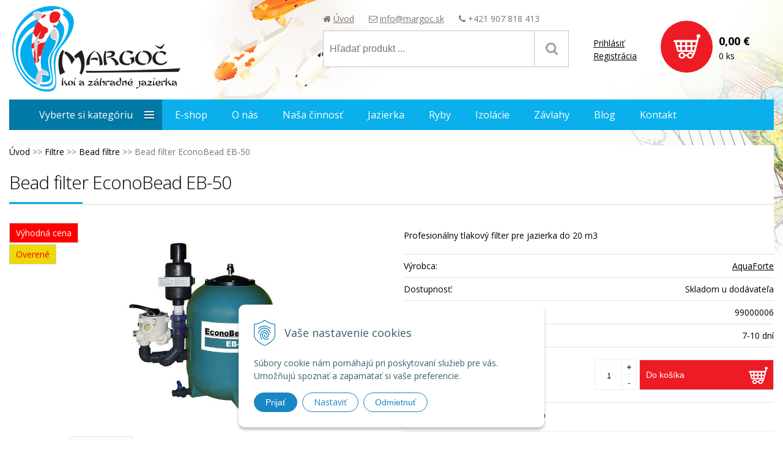

--- FILE ---
content_type: text/html; charset=windows-1250
request_url: https://www.margoc.sk/eshop/bead-filter-econobead-eb-50/p-59108.xhtml
body_size: 11240
content:
<!DOCTYPE html>
<!--[if IE 8 ]>    <html lang="sk" class="oldie ie8"> <![endif]-->
<!--[if IE 9 ]>    <html lang="sk" class="ie9"> <![endif]-->
<!--[if (gt IE 9)|!(IE)]><!--><html lang="sk" class="normal"><!--<![endif]-->
<head>
<meta http-equiv="X-UA-Compatible" content="IE=edge,chrome=1">
<meta name="viewport" content="width=device-width, initial-scale=1.0, maximum-scale=1.0, minimum-scale=1.0, user-scalable=no">

		<meta charset="windows-1250" />
		<title>Bead filter EconoBead EB-50 | E-shop | Margoč Koi kapre a záhradné jazierka</title>
		<meta name="description" content="Bead filter (perlový filter) je profi tlakový filter naplnený niekoľkými miliónmi malých PVC guličiek (Beads). Tieto plávajúce guličky plnia funkciu mechanického filtra a vďaka svojej extrémne veľkej povrchovej ploche aj biologického filtra.         " />
		<meta name="keywords" content="," />
		<meta name="robots" content="index,follow" />
		<meta name="googlebot" content="index,follow" />
		<meta name="author" content="WEBYGROUP.sk - Tvorba webov a eshopov" />
		<meta name="generator" content="Unisite 8.20.0 #281025" />
		<meta property="og:type" content="og:product" />
		<meta property="og:title" content="Bead filter EconoBead EB-50" />
		<meta property="og:url" content="https://www.margoc.sk/eshop/bead-filter-econobead-eb-50/p-59108.xhtml" />
		<meta property="og:locale" content="sk_SK" />
		<meta property="og:site_name" content="Margoč Koi kapre a záhradné jazierka" />
		<meta name="twitter:domain" content="www.margoc.sk" />
		<meta property="og:image" content="https://www.margoc.sk/obchod_homedir/data/2374/obrazky/econobead-filter-01-1.jpg" />
		<meta property="og:description" content="Profesionálny tlakový filter pre jazierka do 20 m3" />
		<meta property="product:price:amount" content="1460" />
		<meta property="product:price:currency" content="EUR" />
		<meta itemprop="name" content="Bead filter EconoBead EB-50" />
		<meta itemprop="description" content="Profesionálny tlakový filter pre jazierka do 20 m3" />
		<meta itemprop="image" content="https://www.margoc.sk/obchod_homedir/data/2374/obrazky/econobead-filter-01-1.jpg" />
		<meta name="twitter:card" content="product" />
		<meta name="twitter:title" content="Bead filter EconoBead EB-50" />
		<meta name="twitter:image" content="https://www.margoc.sk/obchod_homedir/data/2374/obrazky/econobead-filter-01-1.jpg" />
		<meta name="twitter:label1" content="Ceny" />
		<meta name="twitter:data1" content="1460" />
		<meta name="twitter:label2" content="Mena" />
		<meta name="twitter:data2" content="" />

		<link href="https://www.margoc.sk/Data/2441/favicon.ico" type="image/x-icon" rel="icon" />
		<link href="https://www.margoc.sk/Data/2441/favicon.ico" type="image/x-icon" rel="shortcut icon" />
		<link rel="stylesheet" type="text/css" href="/Data/2441/Cache/Css/site_55ff979a.css" />
		<link rel="stylesheet" type="text/css" href="/Data/2441/Cache/Css/default_css_9935cf00.css" />
		<link rel="stylesheet" type="text/css" href="/SiteJay2.0/JScript/Fancybox3/jquery.fancybox.min.css" />
		<link rel="stylesheet" type="text/css" href="https://www.margoc.sk/SiteJay2.0/JScript/PriceSliderNew/price-slider-new.css" />
		<script src="/SiteJay2.0/jquery-3.7.1.min.js"></script>
		<script src="/SiteJay2.0/JScript/Fancybox3/jquery.fancybox.min.js"></script>
		<script src="/SiteJay2.0/JScript/jquery.mousewheel-3.0.6.pack.js"></script>
		<script src="/Data/2441/Cache/Script/common_5fecc569.js"></script>
		<script src="/Data/2441/Cache/Script/CookieConsent_6224c920.js"></script>
		<script src="/Data/2441/Cache/Script/custom_3f0a6abe.js"></script>
		<script src="/Data/2441/Cache/Script/categories_menu_script_3eefc370.js"></script>
		<script src="/Data/2441/Cache/Script/shop_content_scripts_977977c1.js"></script>
		<script src="https://www.margoc.sk/SiteJay2.0/JScript/PriceSliderNew/price-slider-new.js"></script>
		<script type="text/javascript">
<div id="showHeurekaBadgeHere-3"></div>
//<![CDATA[
var _hwq = _hwq || [];
    _hwq.push(['setKey', '64754C52F3A0FAE9DF42E40C57FB5FF4']);_hwq.push(['showWidget', '3', '7346', 'Margoč s.r.o. - Záhradné jazierka', 'margoc-sk']);(function() {
    var ho = document.createElement('script'); ho.type = 'text/javascript'; ho.async = true;
    ho.src = 'https://sk.im9.cz/direct/i/gjs.php?n=wdgt&sak=64754C52F3A0FAE9DF42E40C57FB5FF4';
    var s = document.getElementsByTagName('script')[0]; s.parentNode.insertBefore(ho, s);
})();
//]]>

		</script>

<link href="//fonts.googleapis.com/css?family=Open+Sans:300,400,700,400italic,700italic&subset=latin,latin-ext" rel="stylesheet" type="text/css">
<link rel="stylesheet" type="text/css" href="/Data/default/UserFiles/font-awesome/css/font-awesome.min.css">
<!--[if lt IE 9]>
  <script src="/Data/default/UserFiles/js/2015/html5shiv.min.js"></script>
  <script src="/Data/default/UserFiles/js/2015/selectivizr-min.js"></script>
<![endif]-->
<script type="text/javascript" src="//s7.addthis.com/js/300/addthis_widget.js#pubid=ra-58380b8858108f01"></script>
<!-- Google tag (gtag.js) -->
<script async src="https://www.googletagmanager.com/gtag/js?id=G-8FQ1HE9KBX"></script>
<script>
  window.dataLayer = window.dataLayer || [];
  function gtag(){dataLayer.push(arguments);}
  gtag('js', new Date());

gtag("consent", "default", {
    "ad_storage": "denied",
    "analytics_storage": "denied"
  });  
  
  gtag('config', 'G-8FQ1HE9KBX');
</script></head>
<body id="page3139">
<div id="fb-root"></div>
<script>(function(d, s, id) {
  var js, fjs = d.getElementsByTagName(s)[0];
  if (d.getElementById(id)) return;
  js = d.createElement(s); js.id = id;
  js.src = "//connect.facebook.net/sk_SK/sdk.js#xfbml=1&version=v2.5";
  fjs.parentNode.insertBefore(js, fjs);
}(document, 'script', 'facebook-jssdk'));</script>

<div id="container-main">
	<header class="header" role="banner">
		<div class="head">
		  <p id="logo"><a href="/"><img src="https://www.margoc.sk/Data/2441/UserFiles/images/logo.png" alt="Margoč Koi kapre a záhradné jazierka"></a></p>
		  
<div id="sjm-s-slogan-sk"><ul class="info-row">
<li><i class="fa fa-home"></i> <a href="/">Úvod</a></li>
<li><i class="fa fa-envelope-o"></i> <a href="mailto:info@margoc.sk">info@margoc.sk</a></li>
<li><i class="fa fa-phone"></i> +421 907 818 413</li>
</ul>

</div>

		  <div class="icons">
			  <div id="ico-search"><a href="javascript:void(0)">Hľadať</a></div>
			  <div id="main-login">
<div id="sjm-s-login-top-sk"><div class="Shop-login">
	
		<ul class="not-logged">
			<li class="user"><a href="https://www.margoc.sk/eshop/action/enterlogin.xhtml" rel="nofollow">Prihlásiť</a></li>
			<li class="reg"><a href="https://www.margoc.sk/eshop/action/registration.xhtml" rel="nofollow">Registrácia</a></li>
		</ul>
	
	
</div></div>
</div>
			  <div id="main-cart">
<div id="sjm-s-kosik-sk"><div id="kosik">
     <a href="https://www.margoc.sk/eshop/action/cart.xhtml" class="caq-0">
     <span class="kosik-ico"><span class="ic"><!----></span></span>
     <span class="kosik-obsah">
        <span class="kosik-cena">
            <span class="price-row-1">
                <span class="price-without-vat">0,00 €</span>
                <span class="price-with-vat">0,00 €</span>
            </span>
            
            
        </span>
         <span class="kosik-ks">0 ks</span>
     </span>
     </a>
</div>
</div>
</div>
		  </div>
		  <div id="main-search">
<div id="sjm-s-vyhladavanie-sk">
	
                <script type="text/javascript">
                    /* <![CDATA[ */

                    displayBoxIndex = -1;
                    var SearchNavigate = function(diff) {
                        displayBoxIndex += diff;
                        var oBoxCollection = $(".suggestSearchContent:not(.suggestSearchHeader):not(.suggestSearchFooter) p");
                        if(!oBoxCollection.length){
                            return;
                        }
                        if (displayBoxIndex >= oBoxCollection.length)
                            displayBoxIndex = 0;
                        if (displayBoxIndex < 0)
                            displayBoxIndex = oBoxCollection.length - 1;
                        var cssClass = "search-selected-item";
                        oBoxCollection.removeClass(cssClass).eq(displayBoxIndex).addClass(cssClass);
                        oBoxCollection.eq(displayBoxIndex)[0].scrollIntoView({ 
                            block: 'nearest',
                            inline: 'nearest',
                            behavior: 'smooth'
                        });
                    }

                        var timeoutsearch;
                        function getXmlHttpRequestObject() {
                            if (window.XMLHttpRequest) {
                                return new XMLHttpRequest();
                            } else if(window.ActiveXObject) {
                                return new ActiveXObject("Microsoft.XMLHTTP");
                            } else {
                            }
                        }

                        var searchReq = getXmlHttpRequestObject();

                        function searchSuggest() {
                            if (searchReq.readyState == 4 || searchReq.readyState == 0) {
                                var str = escape(encodeURI(document.getElementById('searchstringid').value));
                                //$('#search_suggest').html('<div class="suggest_wrapper loading"><img src="/Images/loading.gif" alt="loading" /></div>');
                                var stockOnly = '0';
                                if (document.getElementById('searchStockOnlyId') != null && document.getElementById('searchStockOnlyId').checked == true)
                                    stockOnly = '1';

                                searchReq.open("GET", 'https://www.margoc.sk/suggestsearch/chckprm/suggest/search/' + str + '/stock/' + stockOnly + '.xhtml', true);
                                searchReq.onreadystatechange = handleSearchSuggest;
                                searchReq.send(null);
                            }
                            clearTimeout(timeoutsearch);
                        }

                        function handleSearchSuggest() {
                            if (searchReq.readyState == 4) {
                                var ss = document.getElementById('search_suggest')
                                ss.innerHTML = '';
                                ss.innerHTML = searchReq.responseText;

                                if(ss.innerHTML.length)
                                    ss.innerHTML = '<div class="suggest_wrapper">' + ss.innerHTML + '</div>';
                            }
                        }

                        $(document).ready(function(){

                            $('body').on('click', function () {
                                $('#search_suggest').html('');
                            });

                            $('form.search').on('click', function(e){
                                e.stopPropagation();
                            });

                            $('#searchstringid').attr('autocomplete','off').on('keyup click', function(e) {

                                if (e.keyCode == 40)
                                {
                                    e.preventDefault()
                                    SearchNavigate(1);
                                }
                                else if(e.keyCode==38)
                                {
                                    e.preventDefault()
                                    SearchNavigate(-1);
                                } else if(e.keyCode==13){

                                    if($("p.search-selected-item").length){
                                        e.preventDefault();
                                        location.href=$("p.search-selected-item a").attr("href");
                                    }

                                } else {
                                    if(timeoutsearch) {
                                        clearTimeout(timeoutsearch);
                                        timeoutsearch = null;
                                    }
                                    if($.trim($("#searchstringid").val()) !== ""){
                                        timeoutsearch = setTimeout(searchSuggest, 200);
                                    }
                                    else {
                                        var ss = document.getElementById('search_suggest')
                                        ss.innerHTML = '';                                    
                                    }
                                }
                            });
                        });
                    /* ]]> */
                </script>

<form action="https://www.margoc.sk/index.php?page=3139" method="get" class="search">
  <span class="input"><input type="text" name="searchstring" value="" class="SearchInput" id="searchstringid" placeholder="Hľadaný výraz" /><input type="hidden" name="searchtype" value="all" /></span>
  <div id="search_suggest"></div>  
  <span class="submit"><input type="hidden" name="action" value="search" /><input type="hidden" name="cid" value="0" /><input type="hidden" name="page" value="3139" /><input type="submit" name="searchsubmit" value="Hľadaj" class="SearchSubmit" /></span>  
</form></div>
</div>		  
	  </div>
	</header>
	<div id="container-outer">		
		<div id="container" class="clearfix">
			<main id="content" role="main">
				
<div id="sjm-d-4354"></div>
<div class="basic001">


<div class="content">
<div id="sjm-d-3298">        <div class="ShopContent">
<!-- SJ_Modules_Shop_Content ***start*** -->

	
            <div class="ShopProductParentCategories">
                <ul itemprop="breadcrumb" itemscope itemtype="http://schema.org/BreadcrumbList">
                    
                    <li itemprop="itemListElement" itemscope itemtype="http://schema.org/ListItem">
                        <a href="/" itemprop="item"><span itemprop="name">Úvod</span></a>
                        <meta itemprop="position" content="1" />
                    </li>
                    <li><span class="separator">&gt;&gt;</span></li>
                    <li itemprop="itemListElement" itemscope itemtype="http://schema.org/ListItem">
                        <a href="https://www.margoc.sk/eshop/filtre/c-1.xhtml" itemprop="item"><span itemprop="name">Filtre</span></a>
                        <meta itemprop="position" content="2" />
                    </li>
                    <li><span class="separator">&gt;&gt;</span></li>
                    <li itemprop="itemListElement" itemscope itemtype="http://schema.org/ListItem">
                        <a href="https://www.margoc.sk/eshop/bead-filtre/c-34.xhtml" itemprop="item"><span itemprop="name">Bead filtre</span></a>
                        <meta itemprop="position" content="3" />
                    </li>
                    <li><span class="separator">&gt;&gt;</span></li>
                    <li itemprop="itemListElement" itemscope itemtype="http://schema.org/ListItem">
                        <span itemprop="name">Bead filter EconoBead EB-50</span>
                        <meta itemprop="position" content="4" />
                    </li>
                </ul>
            </div>



	






	












<div class="ShopProductView">	
	<div class="Product">
    	<h1>Bead filter EconoBead EB-50</h1>
    	<div class="ProductWrapper">            
        	<div class="ProductLeft">
                   <div class="ProductImage" id="MainProductImage">
                    	
                        <div class="photo-gallery"><a href="/obchod_homedir/data/2374/obrazky/econobead-filter-01-1.jpg" title="Bead filter EconoBead EB-50" data-fancybox="gallery"><img src="/obchod_homedir/data/2374/obrazky/econobead-filter-01-1.jpg" alt="Bead filter EconoBead EB-50" id="ProductImage59108" /></a></div>
                        
                        <div class="sticker">                
                            
                            
                                            
                            <span class="CustomState CustomState2" style="background-color: #ff0000; color: #ffffff;">Výhodná cena</span> <span class="CustomState CustomState3" style="background-color: #edd909; color: #ff0000;">Overené</span> 
                        </div>
                    </div>                    
                    
	                  <div class="mhs">
	                    <ul id="photos-slider" class="photo-gallery">
				          <li>
	<div class="PhotoImage"> 
		<a title="EconoBead EB-50 tlakový filter" href="/obchod_homedir/data/2374/obrazky/econobead-filter-2.jpg" target="_blank" rel="gallery" data-fancybox="gallery" data-caption="EconoBead EB-50 tlakový filter">
			
			
				<picture>
					<source srcset="/obchod_homedir/data/2374/obrazky/male_obrazky/econobead-filter-2.webp" type="image/webp" data-large-image="/obchod_homedir/data/2374/obrazky/econobead-filter-2.webp">
					<img alt="EconoBead EB-50 tlakový filter" title="EconoBead EB-50 tlakový filter" src="/obchod_homedir/data/2374/obrazky/male_obrazky/econobead-filter-2.jpg" data-large-image="/obchod_homedir/data/2374/obrazky/econobead-filter-2.jpg" />
				</picture>
			
		</a> 
	</div>
	<div class="PhotoDescription">EconoBead EB-50 tlakový filter</div>
</li>
				        </ul>
				      </div>
                    
                    <div class="clear"></div>
            </div>
                
            <div class="ProductDescription">
                <form action="https://www.margoc.sk/eshop/bead-filter-econobead-eb-50/p-59108/order/59108.xhtml" id="59108" method="post" onsubmit=" if(!CheckMinCount(document.getElementById('Quantity'), 0, false))return false;">
                <input type="hidden" name="mincountval" value="0" />
                <input type="hidden" name="mincountmultiplyval" value="false" />               
                
                
                    <p class="small-description"> Profesionálny tlakový filter pre jazierka do 20 m3 </p>
                
                
                   
                
                
                <dl id="productParameters">
                                            
                        <dt>Výrobca:</dt>
                    	<dd><a href="https://www.margoc.sk/eshop/vyrobca/aquaforte.xhtml">AquaForte</a></dd>
                    
                    
                    	
                    	
	                        
	                	
                    
                    
                    	<dt>Dostupnosť:</dt><dd>Skladom u dodávateľa</dd>
                    
                    
                    <dt>Obj. čislo:</dt><dd id="OrderNumber59108">99000006</dd>                                                                
                    
                      <dt>Doba dodania:</dt><dd>7-10 dní</dd>
                    
                               
                    
                    
                </dl>
                
                <div class="shopping-box">
                    <div class="PriceBox">
                    	<p class="price">
                            
		                        <span class="price-with-vat">
		                            
		                            <strong id="PriceWithVAT59108">1 460 €</strong> <span>s DPH</span>
		                        </span>
		                    
		                    
			                    
			                        <span class="price-without-vat">
			                            
			                            <strong id="PriceWithoutVAT59108">1 186,99 €</strong> <span>bez DPH</span>
			                        </span>
			                    
			                
			            </p>
                    </div>
                                    
                    <div class="ShopIcons">
                        
                        
                        
                            <div class="ProductButtons" >
                                
                                    <button type="submit" name="add-button" id="AddToCart59108"><span class="addtext">Do košíka</span><span class="icon"><!----></span></button>
                                
                                
                                <span class="mnozstvo">
                                    <input type="text" size="5" value="1" title="1" name="quantity" id="Quantity" onkeyup="" class="Quantity noEnterSubmit" />
                                    <span class="cplus">+</span>
                                    <span class="cminus">-</span>
                                </span>
                                <label for="Quantity">ks</label>
                            </div>
                            <span id="StockWarning59108" class="stockwarning"></span>
                            
                        					
                    </div>                
	                <div class="clear"></div>
				</div>
				
				<!-- end varian valu carts condition is "" -->
				
				
				
				<p class="rychla-objednavka"></p>
				
                <div class="advance-box">
	               	
					<ul>
						
							
						
						
				   		
							
						
					</ul>
					
					<div id="special_buttons">            	
						<!-- AddThis Button BEGIN -->
						<div class="addthis_toolbox addthis_default_style addthis_32x32_style">
							<a class="addthis_button_facebook"></a>
							<a class="addthis_button_google_plusone_share"></a>
						</div>
						<script type="text/javascript" src="//s7.addthis.com/js/300/addthis_widget.js#pubid=xa-52de49201ef4c26e"></script>
						<!-- AddThis Button END -->
					</div>
                </div>
                </form>   
                
                <table class="pecat">
            		
                        
                            <tr><th>Najnižšia cena</th><td><img src="/Data/2441/UserFiles/images/pecat-najnizsia-cena.png" /></td></tr>
            		
            	</table>              
            </div>            	
            <div class="clear"></div>
        </div>
        <div class="tabs-container">
            <ul class="tabs">
              <li><a href="#popis">Popis</a></li>
			  
			  
			  
            </ul>
            <div class="panel-container">
              <div class="pane DetailDescription" id="popis">
                    <h2>Bead filter EconoBead EB-50</h2>                              
                    
                    <p><strong>Bead filter EconoBead EB-50</strong>&nbsp;je &nbsp;uzavretý <strong>tlakový filter</strong>, naplnený niekoľkými miliónmi malých PVC guličiek (Beads). Tieto plávajúce guličky plnia funkciu mechanického filtra a vďaka svojej extrémne veľkej povrchovej ploche aj biologického filtra. &nbsp;</p>

<p>&nbsp;</p>

<ul>
	<li>Rozmer (&#216;xšxv): 50x80x87 cm</li>
	<li>Objem filtračného materiálu (Bead):&nbsp;65 l</li>
	<li>Prípojky : 1 1/2" IG</li>
	<li>Max prietok : ca.&nbsp;9 m&#179;/h</li>
	<li>Pracovný tlak : max. 3 bar</li>
	<li>Max. pre jazierka :&nbsp;20 m&#179;</li>
	<li>Max. rýb :&nbsp;50 kg</li>
	<li>Max. krmiva/deň :&nbsp;500 g</li>
	<li>Záruka : 2 roky</li>
	<li>Hmotnosť : 65 kg</li>
</ul>

<p>&nbsp;</p>

<p><u>Mechanická filtrácia - princíp :</u></p>

<p>PVC guličky plávajú "na tesno" jedna vedľa druhej. Čerpadlo tlačí vodu pomedzi ne, čiastočky špiny zostávajú visieť medzi guličkami. Keď je filter dlhšie v prevádzke, stáva sa biofilm okolo guličiek hrubší, čím úplne jemná špina zostáva zachytená.</p>

<p><u>Biologická filtrácia - princíp </u>: Bead guličky majú povrchovú plochu od 1600m2 /m3, čo zaručuje gigantické miesto pre osídlenie baktérií a odbúravanie amoniaku a dusitanov.&nbsp;&nbsp;</p>

<p><u>Výhody Bead filtrov :</u></p>

<ul>
	<li>filtre sú kompletne vybavené s vnútorným rozvodom, kalozvodom, kompresorom na čistenie, 6 cestným ventilom a filtračným médiom pre daný model.</li>
	<li>úspora miesta</li>
	<li>jednoduchá údržba a čistenie cez 6-cestný ventil</li>
	<li>mechanický filtračný účinok do 20 mikrónov</li>
</ul>

<p>&nbsp;</p>

<p><u>Rozsah použitia </u>: - jazierka, bazény, sladkovodné a morské akváriá&nbsp;&nbsp;&nbsp;&nbsp;&nbsp;&nbsp;&nbsp;&nbsp;</p>

<p>&nbsp;</p>

                    
                    <div class="clear"></div>
                    
                    <div id="productparams">
                      <table>
                        
                        
                        
                        
                        
                        
                        
                        
                        
                        
                        
                        
                        
                        
                        
                        
                        
                        
                        
                        
                        
                        
                        
                        
                        
                        
                        
                        
                        
                        
                        
                        
                        
                        
                        
                        
                        
                        
                        
                        
                        
                        
                        
                        
                        
                        
                        
                        
                        
                        
                        
                        
                        
                        
                        
                        
                        
                        
                        
                        
                        
                        
                        
                        
                        
                        
                        
                        
                        
                        
                        
                        

                        
                        
                        
                        
                        
                        
                        
                        
                            <tr><th>Hmotnosť</th><td>65 kg</td></tr>
                        
                        
                        
                        
                        </table>    
                    </div>
                 <div class="clear"></div>
                </div>
                           
                                
                
                
                				               
            </div>            
    	</div>                
		<div class="clear"></div>

	</div>
</div>



    


    
    
	



    


              
            
             
			 
     
              
              


    











<!-- SJ_Modules_Shop_Content ***end*** --></div></div>
</div>	
</div>
<div class="base-modulebox">
	
	
	<div class="base-modulebox-content">
<div id="sjm-d-4566"></div>
</div>
</div>
			</main>
			<aside id="left">		
				<div class="basic003 mbmenu" id="kategorie-obchodu">
					<div class="title"><h3><a href="javascript:void(0)"><span class="mh-small">Vyberte si kategóriu</span> <span class="md-small">Kategórie</span></a></h3></div>
					<div class="content"><nav role="navigation">
<div id="sjm-s-kategorie-obchodu-sk">
	
	<div class="action-categories">
		<ul class="Cat action-categories">
			<li><a href="https://www.margoc.sk/eshop/action/addprd/actval/1.xhtml" title="Akcie">Akcie</a></li><li><a href="https://www.margoc.sk/eshop/action/addprd/newval/1.xhtml" title="Novinky">Novinky</a></li>
		</ul>
	</div>




	<ul id="categories-3139" class="Cat"><li id="Item-1"><a href="https://www.margoc.sk/eshop/filtre/c-1.xhtml">Filtre</a><ul id="ul_id_2"><li id="Item-2"><a href="https://www.margoc.sk/eshop/center-vortex-filtre/c-2.xhtml">Center Vortex filtre</a></li><li id="Item-3"><a href="https://www.margoc.sk/eshop/linearne-komorove-filtre/c-3.xhtml">Lineárne komorové filtre</a></li><li id="Item-36"><a href="https://www.margoc.sk/eshop/strbinove-filtre/c-36.xhtml">Štrbinové filtre</a></li><li id="Item-35"><a href="https://www.margoc.sk/eshop/bubnove-filtre/c-35.xhtml">Bubnové filtre</a></li><li id="Item-34" class="selected"><a href="https://www.margoc.sk/eshop/bead-filtre/c-34.xhtml">Bead filtre</a></li><li id="Item-37"><a href="https://www.margoc.sk/eshop/filtre-a-filtracne-sety-oase/c-37.xhtml">Filtre a filtračné sety Oase</a></li><li id="Item-49"><a href="https://www.margoc.sk/eshop/filtre-a-filtracne-sety-pontec/c-49.xhtml">Filtre a filtračné sety Pontec</a></li></ul></li><li id="Item-6"><a href="https://www.margoc.sk/eshop/filtracne-materialy/c-6.xhtml">Filtračné materiály</a></li><li id="Item-7"><a href="https://www.margoc.sk/eshop/jazierkove-cerpadla-sachty/c-7.xhtml">Jazierkové čerpadlá, šachty</a></li><li id="Item-8"><a href="https://www.margoc.sk/eshop/fontany-vodne-hry/c-8.xhtml">Fontány, Vodné hry</a></li><li id="Item-9"><a href="https://www.margoc.sk/eshop/uv-lampy/c-9.xhtml">UV lampy</a></li><li id="Item-10"><a href="https://www.margoc.sk/eshop/jazierkove-folie-geotextilie/c-10.xhtml">Jazierkové fólie, Geotextílie</a></li><li id="Item-13"><a href="https://www.margoc.sk/eshop/skimmery/c-13.xhtml">Skimmery </a></li><li id="Item-12"><a href="https://www.margoc.sk/eshop/stavba-jazierka/c-12.xhtml">Stavba jazierka</a></li><li id="Item-14"><a href="https://www.margoc.sk/eshop/krmivo-pre-ryby/c-14.xhtml">Krmivo pre ryby</a></li><li id="Item-15"><a href="https://www.margoc.sk/eshop/lieciva-pre-ryby/c-15.xhtml">Liečivá pre ryby</a></li><li id="Item-16"><a href="https://www.margoc.sk/eshop/potreby-pre-chov-ryb/c-16.xhtml">Potreby pre chov rýb</a></li><li id="Item-17"><a href="https://www.margoc.sk/eshop/ryby-do-jazierka/c-17.xhtml">Ryby do jazierka</a></li><li id="Item-18"><a href="https://www.margoc.sk/eshop/jazierkovy-vysavac-cistenie-jazierka/c-18.xhtml">Jazierkový vysávač, čistenie jazierka</a></li><li id="Item-19"><a href="https://www.margoc.sk/eshop/riasy-bakterie-uprava-vody-merace-vody/c-19.xhtml">Riasy, baktérie, úprava vody, merače vody</a></li><li id="Item-20"><a href="https://www.margoc.sk/eshop/siete-sietky-podberaky/c-20.xhtml">Siete, sieťky, podberáky</a></li><li id="Item-21"><a href="https://www.margoc.sk/eshop/osvetlenie-jazierka/c-21.xhtml">Osvetlenie jazierka</a></li><li id="Item-22"><a href="https://www.margoc.sk/eshop/solarna-technologia/c-22.xhtml">Solárna technológia</a></li><li id="Item-23"><a href="https://www.margoc.sk/eshop/okyslicovace/c-23.xhtml">Okysličovače </a></li><li id="Item-24"><a href="https://www.margoc.sk/eshop/ochrana-jazierka/c-24.xhtml">Ochrana jazierka</a></li><li id="Item-25"><a href="https://www.margoc.sk/eshop/jazierko-v-zime/c-25.xhtml">Jazierko v zime</a></li><li id="Item-26"><a href="https://www.margoc.sk/eshop/vodne-rastliny/c-26.xhtml">Vodné rastliny</a></li><li id="Item-28"><a href="https://www.margoc.sk/eshop/dekoracie/c-28.xhtml">Dekorácie </a></li><li id="Item-29"><a href="https://www.margoc.sk/eshop/darceky/c-29.xhtml">Darčeky</a></li><li id="Item-30"><a href="https://www.margoc.sk/eshop/bazar/c-30.xhtml">Bazár</a></li><li id="Item-196"><a href="https://www.margoc.sk/eshop/nastrahove-ryby/c-196.xhtml">Nástrahové ryby </a></li></ul>

</div>
</nav></div>
				</div>
				<div class="mh">
					<div class="info-box-left">
<div id="sjm-s-info-box-left-sk"><ul>  
  <li>
    <i class="fa fa-phone"></i>
    <div>
    	Telefonické objednávky
        <strong>+421 908 550 900</strong>
        <strong>+421 910 587 477</strong>
    </div>
  </li>  
  <li>
    <i class="fa fa-truck"></i>
    <div>
    	Doprava zadarmo
        <strong>pre objednávky nad 150 €</strong>
    </div>
  </li>
  <li>
    <i class="fa fa-clock-o"></i>
    <div>
    	Tovar na sklade
        <strong>expedujeme do 24 hod.</strong>
    </div>
  </li>
</ul>

<br />

<iframe src="https://www.facebook.com/plugins/page.php?href=https%3A%2F%2Fwww.facebook.com%2FKOI-kapre-a-Z%C3%A1hradn%C3%A9-jazierka-172294696123147&width=256&height=500&small_header=false&adapt_container_width=true&hide_cover=false" width="256" height="230" style="border:none;overflow:hidden" scrolling="no" frameborder="0" allowTransparency="true"></iframe>

<div id="showHeurekaBadgeHere-3"></div><script type="text/javascript">
//<![CDATA[
var _hwq = _hwq || [];
    _hwq.push(['setKey', '64754C52F3A0FAE9DF42E40C57FB5FF4']);_hwq.push(['showWidget', '3', '7346', 'Margoč s.r.o. - Záhradné jazierka', 'margoc-sk']);(function() {
    var ho = document.createElement('script'); ho.type = 'text/javascript'; ho.async = true;
    ho.src = 'https://sk.im9.cz/direct/i/gjs.php?n=wdgt&sak=64754C52F3A0FAE9DF42E40C57FB5FF4';
    var s = document.getElementsByTagName('script')[0]; s.parentNode.insertBefore(ho, s);
})();
//]]>
</script>

</div>
</div>
				</div>
			</aside><!--  end left -->
		
		<div class="basic003 mbmenu" id="menu-main">
			<div class="title"><h3><a href="javascript:void(0)">Menu</a></h3></div>
			<div class="content">
				<a href="javascript:void(0)" class="mh" id="cat-open"><span>Vyberte si kategóriu</span></a>
				<nav role="navigation">
<div id="sjm-s-menu-vodorovne-sk"><ul id="m-smenuvodorovnesk" class="sjMenu"><li class="no-selected"><a href="https://www.margoc.sk">E-shop</a></li><li class="no-selected"><a href="https://www.margoc.sk/o-nas.xhtml">O nás</a></li><li class="no-selected"><a href="https://www.margoc.sk/nasa-cinnost.xhtml">Naša činnosť</a></li><li class="no-selected"><a href="https://www.margoc.sk/jazierka.xhtml">Jazierka</a><ul><li class="no-selected"><a href="https://www.margoc.sk/zahradne-jazierka.xhtml">Záhradné jazierka</a></li><li class="no-selected"><a href="https://www.margoc.sk/koi-jazierka.xhtml">Koi jazierka</a></li><li class="no-selected"><a href="https://www.margoc.sk/kupacie-jazierka.xhtml">Kúpacie jazierka</a></li><li class="no-selected"><a href="https://www.margoc.sk/inspiracie-jazierok.xhtml">Inšpirácie </a></li><li class="no-selected"><a href="https://www.margoc.sk/referencie.xhtml">Referencie</a></li></ul></li><li class="no-selected"><a href="https://www.margoc.sk/ponuka-ryb.xhtml">Ryby</a></li><li class="no-selected"><a href="https://www.margoc.sk/zemne-izolacie.xhtml">Izolácie</a></li><li class="no-selected"><a href="https://www.margoc.sk/zavlahy.xhtml">Závlahy</a></li><li class="no-selected"><a href="https://www.margoc.sk/blog.xhtml">Blog</a></li><li class="no-selected"><a href="https://www.margoc.sk/kontakt.xhtml">Kontakt</a></li></ul></div>
</nav>
			</div>
		</div>
	</div>
	<footer class="footer" role="contentinfo">
			<div class="container" id="cols">
				<div class="col col-1">
					
<div id="sjm-s-info-nadpis-1-sk"><h3>Kontakt</h3></div>

					<div class="con">
<div id="sjm-s-info-box-1-sk"><p>Margoč, s.r.o.<br />
962 31 Sielnica 280<br />
<br />
IČO: 36 690 686<br />
IČ DPH: SK 2022259503</p></div>
</div>
					<span class="icon"><i class="fa fa-home"></i></span>
				</div>
				<div class="col col-2">
					
<div id="sjm-s-info-nadpis-2-sk"><h3>Infolinka</h3></div>

					<div class="con">
<div id="sjm-s-info-box-2-sk">  E-mail: <a href="mailto:info@margoc.sk">info@margoc.sk</a>
<p class="rych-ob">Rýchla objednávka: <br/>
  <span><a href="tel:+421908550900">0908 550 900</a></span></p></div>
</div>
					<span class="icon"><i class="fa fa-phone"></i></span>
				</div>
				<div class="col col-3">
					
<div id="sjm-s-info-nadpis-3-sk"><h3>Všetko o nákupe</h3></div>

					<div class="con">
<div id="sjm-s-info-box-3-sk"><ul id="m-sinfobox3sk" class="sjMenu"><li class="no-selected"><a href="https://www.margoc.sk/obchodne-podmienky.xhtml">Obchodné podmienky</a></li><li class="no-selected"><a href="https://www.margoc.sk/platba-doprava.xhtml">Možnosti platby a doprava</a></li><li class="no-selected"><a href="https://www.margoc.sk/casto-kladene-otazky.xhtml">Často kladené otázky</a></li><li class="no-selected"><a href="https://www.margoc.sk/katalogy-produktov.xhtml">Katalógy produktov</a></li></ul></div>
</div>
					<span class="icon"><i class="fa fa-info"></i></span>
				</div>
			</div>
			<div class="copy">
				<p>&copy; 2026 Margoč Koi kapre a záhradné jazierka • <a href="http://www.uniobchod.sk" target="_blank" rel="nofollow">tvorba eshopu cez UNIobchod</a>, <a href="http://www.webyhosting.sk" target="_blank" rel="nofollow">webhosting</a> spoločnosti <a href="http://www.webygroup.sk" target="_blank" rel="nofollow">WEBYGROUP</a></p>
				<div class="totop"><a href="#"><i class="fa fa-angle-up"></i></a></div>
			</div>
			
<div id="sjm-s-reserve-cart-sk"></div>

	</footer><!--  end footer -->
	</div><!--  end container -->
	<div id="cart-boxer"></div>
</div><!--  end outer -->

<div id="sjm-sjam_adminpanel"></div>



<script src="/SiteJay2.0/jquery_tipsy.js"></script>
<script src="/Data/default/UserFiles/js/2015/jquery.tools.min.js"></script>
<script src="/Data/default/UserFiles/js/2015/jquery.easytabs.min.js"></script>
<script src="/Data/default/UserFiles/js/2015/jquery.jcarousel.min.js"></script>
<script src="/Data/default/UserFiles/js/2015/jquery.selectbox-0.2.min.js"></script>
<script src="/Data/default/UserFiles/js/2015/jquery.scrollTo.js"></script>
<script src="https://www.margoc.sk/Data/2441/UserFiles/main.js"></script>

<script>
(function(){
    document.addEventListener("DOMContentLoaded", function(event) {
        let newCookie = new WebyCookie();
newCookie.enabled = true;
newCookie.placement = 'bottom';
newCookie.smallAcceptButtonName = 'Prijať';
newCookie.smallSettingsButtonName = 'Nastaviť';
newCookie.smallDenyButtonName = 'Odmietnuť';
newCookie.smallDenyButtonShow = true;
newCookie.header = 'Vaše nastavenie cookies';
newCookie.smallDescription = 'Súbory cookie nám pomáhajú pri poskytovaní služieb pre vás. Umožňujú spoznať a zapamätať si vaše preferencie.';
newCookie.closeButtonShow = '';
newCookie.acceptButtonName = 'Prijať všetky cookies';
newCookie.saveButtonName = 'Uložiť nastavenie';
newCookie.denyButtonName = 'Odmietnuť všetky cookies';
newCookie.denyButtonShow = '';
newCookie.description = 'Tento nástroj vám pomôže vybrať a deaktivovať rôzne značky / sledovače / analytické nástroje používané na tejto webovej lokalite. Upozorňujeme, že vypnutím konkrétnej cookies môžete ovplyvniť zobrazenie stránky. Niektoré jej služby potom nemusia správne, alebo vôbec fungovať.';
newCookie.settingsHeader = 'Spravovať moje preferencie cookies';
newCookie.categoriesTabName = 'Kategórie cookies';
newCookie.scriptsTabName = 'Zoznam príjemcov cookies';
newCookie.moreToggleName = 'Viac informácií';
newCookie.lessToggleName = 'Menej informácií';
newCookie.catNecessaryName = 'Nevyhnutne potrebné súbory cookies';
newCookie.catNecessaryDescription = 'Tieto cookies sú nevyhnutné pre správne fungovanie webovej stránky. V našich systémoch ich nemožno vypnúť. Zvyčajne sa nastavujú iba na základe vami vykonaných krokov, ktoré zodpovedajú požiadavke na služby, ako napríklad nastavenie vašich preferencií ochrany osobných údajov, prihlásenie alebo vyplnenie formulárov. Prehliadač môžete nastaviť tak, aby vás blokoval alebo upozorňoval na tieto súbory cookie, ale niektoré časti webu potom nebudú fungovať.  Tieto cookies neobsahujú žiadne informácie umožňujúce identifikáciu osôb.';
newCookie.moreInfoName = 'Viac info o spracúvaní cookies';
newCookie.moreInfoUrl = '#';
newCookie.expireDaysAccept = '365';
newCookie.expireDaysCustom = '365';
newCookie.expireDaysDeny = '14';
newCookie.BgColor = '#FFFFFF';
newCookie.textColor = '#3F5E6C';
newCookie.borderColor = '#83949C';
newCookie.linkColor = '#1987C6';
newCookie.saveButtonColor = '#FFFFFF';
newCookie.saveButtonColorHover = '#1987C6';
newCookie.saveButtonTextColor = '#1987C6';
newCookie.saveButtonTextColorHover = '#FFFFFF';
newCookie.saveButtonBorderColor = '#1987C6';
newCookie.saveButtonBorderColorHover = '#1987C6';
newCookie.acceptButtonColor = '#1987C6';
newCookie.acceptButtonColorHover = '#195171';
newCookie.acceptButtonTextColor = '#FFFFFF';
newCookie.acceptButtonTextColorHover = '#FFFFFF';
newCookie.acceptButtonBorderColor = '#1987C6';
newCookie.acceptButtonBorderColorHover = '#195171';
newCookie.denyButtonColor = '#ffffff';
newCookie.denyButtonColorHover = '#1987C6';
newCookie.denyButtonTextColor = '#1987C6';
newCookie.denyButtonTextColorHover = '#ffffff';
newCookie.denyButtonBorderColor = '#1987C6';
newCookie.denyButtonBorderColorHover = '#1987C6';
newCookie.closeButtonColor = '#83949C';
newCookie.overlayWindowOnly = '';
newCookie.pageReload = '';
newCookie.iconColor = '#1987C6';
newCookie.activeTabColor = '#1987C6';
            newCookie.scriptsListCat = {"preferential":{"id":"preferential","name":"Preferen\u010dn\u00e9 (komfortn\u00e9) cookies","description":"Tieto s\u00fabory cookies n\u00e1m umo\u017e\u0148uj\u00fa pon\u00faknu\u0165 v\u00e1m personalizovan\u00fd obsah a funk\u010dnos\u0165 str\u00e1nok. V\u010faka nim si webstr\u00e1nka pam\u00e4t\u00e1 Va\u0161e minul\u00e9 vo\u013eby, napr\u00edklad preferovan\u00fa platobn\u00fa menu, zobrazenie produktov, zobrazenie ceny s DPH alebo bez a pod. Pou\u017e\u00edvaj\u00fa sa na zapam\u00e4tanie preferenci\u00ed, ktor\u00e9 ste zadali pri n\u00e1v\u0161teve na\u0161ich webstr\u00e1nok. Na zv\u00fd\u0161enie pou\u017e\u00edvate\u013esk\u00e9ho komfortu. Pokia\u013e cookies odmietnete, nebudeme schopn\u00fd skvalit\u0148ova\u0165 Va\u0161u u\u017e\u00edvate\u013esk\u00fa sk\u00fasenos\u0165 a niektor\u00e9 \u010dasti V\u00e1m nemusia spr\u00e1vne fungova\u0165.","checked":false},"analytic":{"id":"analytic","name":"Analytick\u00e9 cookies","description":"Pomocou t\u00fdchto cookies my a na\u0161i partneri dok\u00e1\u017eeme lep\u0161ie porozumie\u0165, ako pou\u017e\u00edvate n\u00e1\u0161 web.  Pod\u013ea nich dok\u00e1\u017eeme zisti\u0165 po\u010det n\u00e1v\u0161tev n\u00e1\u0161ho webu. Pou\u017e\u00edvame ich tie\u017e k anal\u00fdze, ak\u00fdm sp\u00f4sobom prehliadate n\u00e1\u0161 web, alebo na rekon\u0161trukciu v\u00e1\u0161ho postupu pri prehliadan\u00ed. Pom\u00e1ha n\u00e1m to zlep\u0161ova\u0165 fungovanie webu. Napr\u00edklad dok\u00e1\u017eeme zaisti\u0165, aby pou\u017e\u00edvatelia \u013eahko na\u0161li to, \u010do h\u013eadaj\u00fa. Ak odmietnete tieto cookies, nebudeme schopn\u00fd analyzova\u0165 sp\u00f4sob ak\u00fdm pou\u017e\u00edvate na\u0161u str\u00e1nku.","checked":false},"ads":{"id":"ads","name":"Reklamn\u00e9 cookies","description":"Cookies pre marketing n\u00e1m pom\u00e1haj\u00fa spolo\u010dne s n\u00e1strojmi tret\u00edch str\u00e1n zobrazova\u0165 vami preferovan\u00e9 reklamy v partnersk\u00fdch sie\u0165ach pod\u013ea va\u0161ich z\u00e1ujmov. V pr\u00edpade nes\u00fahlasu nebud\u00fa va\u0161e z\u00e1ujmy a preferencie zoh\u013eadnen\u00e9 a bude sa v\u00e1m reklama zobrazova\u0165 plo\u0161ne.","checked":false}};
            newCookie.scriptsList = {"1":{"id":1,"name":"Google Analytics + Enhanced Ecommerce","description":"","category":"forward","checked":false}};
            newCookie.show();
        });
    })();</script><script>
gtag("event", "view_item", {
	"items": [
		{
		"id": "99000006",
		"name": "Bead filter EconoBead EB-50",
		"list_name": "Product detail",
		"brand": "AquaForte",
		"category": "Filtre/Bead filtre",
		"price": 1460
		}
	]
});
      
$(document).ready(function(){
	$("#AddToCart59108").click(function(event) {
		gtag("event", "add_to_cart", {
			"items": [
				{
				"id": "99000006",
				"name": "Bead filter EconoBead EB-50",
				"list_name": "Product detail",
				"brand": "AquaForte",
				"category": "Filtre/Bead filtre",
				"price": 1460,
      			"quantity": $("#Quantity").val()
				}
			]
		});
	});
});
</script></body>
</html>